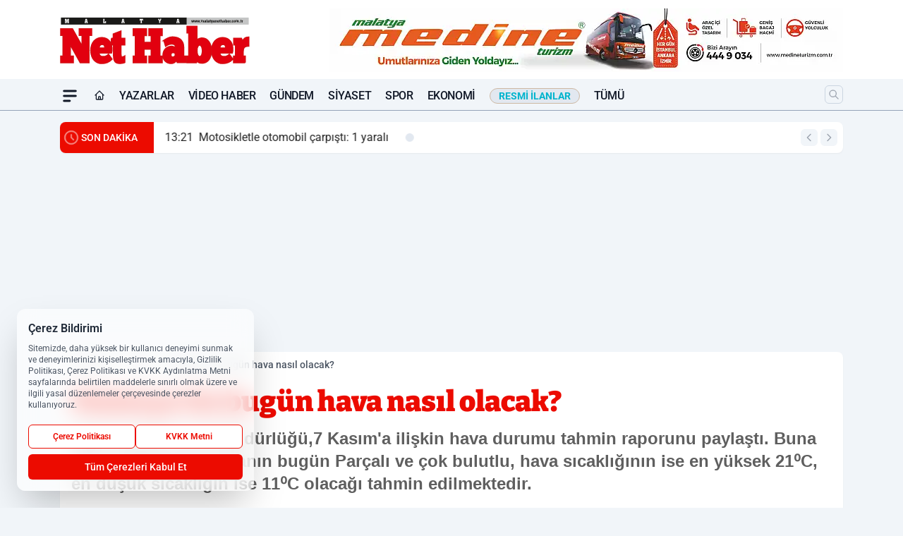

--- FILE ---
content_type: text/html; charset=utf-8
request_url: https://www.google.com/recaptcha/api2/aframe
body_size: 269
content:
<!DOCTYPE HTML><html><head><meta http-equiv="content-type" content="text/html; charset=UTF-8"></head><body><script nonce="BC-s7X_iJyZNZV_53ZZHFQ">/** Anti-fraud and anti-abuse applications only. See google.com/recaptcha */ try{var clients={'sodar':'https://pagead2.googlesyndication.com/pagead/sodar?'};window.addEventListener("message",function(a){try{if(a.source===window.parent){var b=JSON.parse(a.data);var c=clients[b['id']];if(c){var d=document.createElement('img');d.src=c+b['params']+'&rc='+(localStorage.getItem("rc::a")?sessionStorage.getItem("rc::b"):"");window.document.body.appendChild(d);sessionStorage.setItem("rc::e",parseInt(sessionStorage.getItem("rc::e")||0)+1);localStorage.setItem("rc::h",'1768732330087');}}}catch(b){}});window.parent.postMessage("_grecaptcha_ready", "*");}catch(b){}</script></body></html>